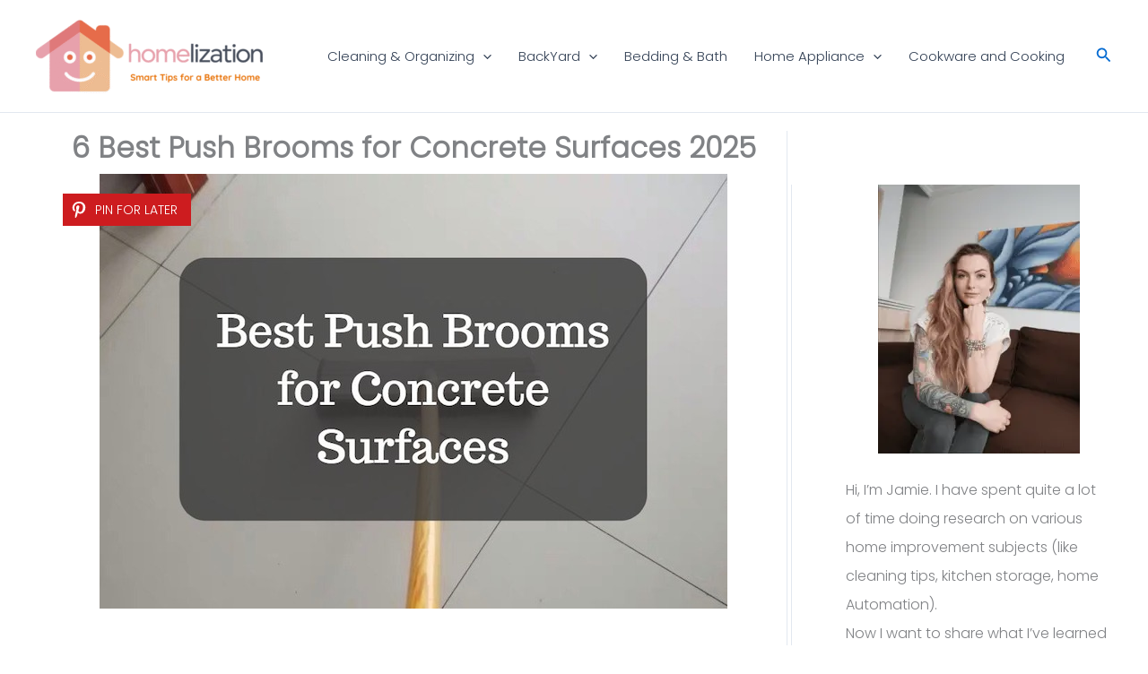

--- FILE ---
content_type: text/css
request_url: https://www.homelization.com/wp-content/tablepress-combined.min.css?ver=99
body_size: 1177
content:
.tablepress{--text-color:#111;--head-text-color:var(--text-color);--head-bg-color:#d9edf7;--odd-text-color:var(--text-color);--odd-bg-color:#fff;--even-text-color:var(--text-color);--even-bg-color:#f9f9f9;--hover-text-color:var(--text-color);--hover-bg-color:#f3f3f3;--border-color:#ddd;--padding:0.5rem;border:none;border-collapse:collapse;border-spacing:0;clear:both;margin:0 auto 1rem;table-layout:auto;width:100%}.tablepress>:not(caption)>*>*{background:none;border:none;box-sizing:border-box;float:none!important;padding:var(--padding);text-align:left;vertical-align:top}.tablepress>:where(thead)+tbody>:where(:not(.child))>*,.tablepress>tbody>*~:where(:not(.child))>*,.tablepress>tfoot>:where(:first-child)>*{border-top:1px solid var(--border-color)}.tablepress>:where(thead,tfoot)>tr>*{background-color:var(--head-bg-color);color:var(--head-text-color);font-weight:700;vertical-align:middle;word-break:normal}.tablepress>:where(tbody)>tr>*{color:var(--text-color)}.tablepress>:where(tbody.row-striping)>:nth-child(odd of :where(:not(.child,.dtrg-group)))+:where(.child)>*,.tablepress>:where(tbody.row-striping)>:nth-child(odd of :where(:not(.child,.dtrg-group)))>*{background-color:var(--odd-bg-color);color:var(--odd-text-color)}.tablepress>:where(tbody.row-striping)>:nth-child(even of :where(:not(.child,.dtrg-group)))+:where(.child)>*,.tablepress>:where(tbody.row-striping)>:nth-child(even of :where(:not(.child,.dtrg-group)))>*{background-color:var(--even-bg-color);color:var(--even-text-color)}.tablepress>.row-hover>tr{content-visibility:auto}.tablepress>.row-hover>tr:has(+.child:hover)>*,.tablepress>.row-hover>tr:hover+:where(.child)>*,.tablepress>.row-hover>tr:where(:not(.dtrg-group)):hover>*{background-color:var(--hover-bg-color);color:var(--hover-text-color)}.tablepress img{border:none;margin:0;max-width:none;padding:0}.tablepress-table-description{clear:both;display:block}.dt-scroll{width:100%}.dt-scroll .tablepress{width:100%!important}div.dt-scroll-body tfoot tr,div.dt-scroll-body thead tr{height:0}div.dt-scroll-body tfoot tr td,div.dt-scroll-body tfoot tr th,div.dt-scroll-body thead tr td,div.dt-scroll-body thead tr th{border-bottom-width:0!important;border-top-width:0!important;height:0!important;padding-bottom:0!important;padding-top:0!important}div.dt-scroll-body tfoot tr td div.dt-scroll-sizing,div.dt-scroll-body tfoot tr th div.dt-scroll-sizing,div.dt-scroll-body thead tr td div.dt-scroll-sizing,div.dt-scroll-body thead tr th div.dt-scroll-sizing{height:0!important;overflow:hidden!important}div.dt-scroll-body>table.dataTable>thead>tr>td,div.dt-scroll-body>table.dataTable>thead>tr>th{overflow:hidden}.tablepress{--head-active-bg-color:#049cdb;--head-active-text-color:var(--head-text-color);--head-sort-arrow-color:var(--head-active-text-color)}.tablepress thead th:active{outline:none}.tablepress thead .dt-orderable-asc .dt-column-order:before,.tablepress thead .dt-ordering-asc .dt-column-order:before{bottom:50%;content:"\25b2"/"";display:block;position:absolute}.tablepress thead .dt-orderable-desc .dt-column-order:after,.tablepress thead .dt-ordering-desc .dt-column-order:after{content:"\25bc"/"";display:block;position:absolute;top:50%}.tablepress thead .dt-orderable-asc .dt-column-order,.tablepress thead .dt-orderable-desc .dt-column-order,.tablepress thead .dt-ordering-asc .dt-column-order,.tablepress thead .dt-ordering-desc .dt-column-order{color:var(--head-sort-arrow-color);font-family:system-ui,-apple-system,Segoe UI,Roboto,Helvetica Neue,Noto Sans,Liberation Sans,Arial,sans-serif!important;font-size:14px;height:24px;line-height:12px;position:relative;width:12px}.tablepress thead .dt-orderable-asc .dt-column-order:after,.tablepress thead .dt-orderable-asc .dt-column-order:before,.tablepress thead .dt-orderable-desc .dt-column-order:after,.tablepress thead .dt-orderable-desc .dt-column-order:before,.tablepress thead .dt-ordering-asc .dt-column-order:after,.tablepress thead .dt-ordering-asc .dt-column-order:before,.tablepress thead .dt-ordering-desc .dt-column-order:after,.tablepress thead .dt-ordering-desc .dt-column-order:before{opacity:.2}.tablepress thead .dt-orderable-asc,.tablepress thead .dt-orderable-desc{cursor:pointer;outline-offset:-2px}.tablepress thead .dt-orderable-asc:hover,.tablepress thead .dt-orderable-desc:hover,.tablepress thead .dt-ordering-asc,.tablepress thead .dt-ordering-desc{background-color:var(--head-active-bg-color);color:var(--head-active-text-color)}.tablepress thead .dt-ordering-asc .dt-column-order:before,.tablepress thead .dt-ordering-desc .dt-column-order:after{opacity:.8}.tablepress tfoot>tr>* .dt-column-footer,.tablepress tfoot>tr>* .dt-column-header,.tablepress thead>tr>* .dt-column-footer,.tablepress thead>tr>* .dt-column-header{align-items:center;display:flex;gap:4px;justify-content:space-between}.tablepress tfoot>tr>* .dt-column-footer .dt-column-title,.tablepress tfoot>tr>* .dt-column-header .dt-column-title,.tablepress thead>tr>* .dt-column-footer .dt-column-title,.tablepress thead>tr>* .dt-column-header .dt-column-title{flex-grow:1}.tablepress tfoot>tr>* .dt-column-footer .dt-column-title:empty,.tablepress tfoot>tr>* .dt-column-header .dt-column-title:empty,.tablepress thead>tr>* .dt-column-footer .dt-column-title:empty,.tablepress thead>tr>* .dt-column-header .dt-column-title:empty{display:none}.tablepress:where(.auto-type-alignment) .dt-right,.tablepress:where(.auto-type-alignment) .dt-type-date,.tablepress:where(.auto-type-alignment) .dt-type-numeric{text-align:right}.tablepress:where(.auto-type-alignment) .dt-right .dt-column-footer,.tablepress:where(.auto-type-alignment) .dt-right .dt-column-header,.tablepress:where(.auto-type-alignment) .dt-type-date .dt-column-footer,.tablepress:where(.auto-type-alignment) .dt-type-date .dt-column-header,.tablepress:where(.auto-type-alignment) .dt-type-numeric .dt-column-footer,.tablepress:where(.auto-type-alignment) .dt-type-numeric .dt-column-header{flex-direction:row-reverse}.dt-container{clear:both;margin-bottom:1rem;position:relative}.dt-container .tablepress{margin-bottom:0}.dt-container .tablepress tfoot:empty{display:none}.dt-container .dt-layout-row{display:flex;flex-direction:row;flex-wrap:wrap;justify-content:space-between}.dt-container .dt-layout-row.dt-layout-table .dt-layout-cell{display:block;width:100%}.dt-container .dt-layout-cell{display:flex;flex-direction:row;flex-wrap:wrap;gap:1em;padding:5px 0}.dt-container .dt-layout-cell.dt-layout-full{align-items:center;justify-content:space-between;width:100%}.dt-container .dt-layout-cell.dt-layout-full>:only-child{margin:auto}.dt-container .dt-layout-cell.dt-layout-start{align-items:center;justify-content:flex-start;margin-right:auto}.dt-container .dt-layout-cell.dt-layout-end{align-items:center;justify-content:flex-end;margin-left:auto}.dt-container .dt-layout-cell:empty{display:none}.dt-container .dt-input,.dt-container label{display:inline;width:auto}.dt-container .dt-input{font-size:inherit;padding:5px}.dt-container .dt-length,.dt-container .dt-search{align-items:center;display:flex;flex-wrap:wrap;gap:5px;justify-content:center}.dt-container .dt-paging .dt-paging-button{background:#0000;border:1px solid #0000;border-radius:2px;box-sizing:border-box;color:inherit!important;cursor:pointer;display:inline-block;font-size:1em;height:32px;margin-left:2px;min-width:32px;padding:0 5px;text-align:center;text-decoration:none!important;vertical-align:middle}.dt-container .dt-paging .dt-paging-button.current,.dt-container .dt-paging .dt-paging-button:hover{border:1px solid #111}.dt-container .dt-paging .dt-paging-button.disabled,.dt-container .dt-paging .dt-paging-button.disabled:active,.dt-container .dt-paging .dt-paging-button.disabled:hover{border:1px solid #0000;color:#0000004d!important;cursor:default;outline:none}.dt-container .dt-paging>.dt-paging-button:first-child{margin-left:0}.dt-container .dt-paging .ellipsis{padding:0 1em}@media screen and (max-width:767px){.dt-container .dt-layout-row{flex-direction:column}.dt-container .dt-layout-cell{flex-direction:column;padding:.5em 0}}
.tablepress-id-1 .row-1 .column-3{color:#28d25b}.tablepress-id-1 .row-1 .column-4{color:red}.tablepress-id-1 .row-1{vertical-align:middle}.tablepress-id-1 .column-2{width:60px}.tablepress-id-1 .column-1{width:250px}.tablepress-id-1 .column-3{width:130px}.tablepress-id-1 .column-4{width:140px}.tablepress-id-3 .row-1 .column-1{color:#28d25b}.tablepress-id-3 .row-1 .column-2{color:red}.tablepress-id-4 .row-1 .column-1{color:#28d25b}.tablepress-id-4 .row-1 .column-2{color:red}.tablepress-id-5 .row-1 .column-1{color:#28d25b}.tablepress-id-5 .row-1 .column-2{color:red}.tablepress-id-6 .row-1 .column-1{color:#28d25b}.tablepress-id-6 .row-1 .column-2{color:red}.tablepress-id-7 .row-1 .column-1{color:#28d25b}.tablepress-id-7 .row-1 .column-2{color:red}.tablepress-id-8 .row-1 .column-1{color:#28d25b;background-color:#c6e2ff;font-weight:700;text-align:center}.tablepress-id-8 .row-6 .column-1{color:red;background-color:#c6e2ff;font-weight:700;text-align:center}.tablepress-id-8 .row-8 .column-1{color:#00F;background-color:#c6e2ff;font-weight:700;text-align:center}.tablepress-id-9 .row-1 .column-1{color:#28d25b;background-color:#c6e2ff;font-weight:700;text-align:center}.tablepress-id-9 .row-6 .column-1{color:red;background-color:#c6e2ff;font-weight:700;text-align:center}.tablepress-id-9 .row-8 .column-1{color:#00F;background-color:#c6e2ff;font-weight:700;text-align:center}.tablepress-id-10 .row-1 .column-1{color:#28d25b;background-color:#c6e2ff;font-weight:700;text-align:center}.tablepress-id-10 .row-7 .column-1{color:red;background-color:#c6e2ff;font-weight:700;text-align:center}.tablepress-id-10 .row-9 .column-1{color:#00F;background-color:#c6e2ff;font-weight:700;text-align:center}.tablepress-id-11 .row-1 .column-1{color:#28d25b;background-color:#c6e2ff;font-weight:700;text-align:center}.tablepress-id-11 .row-7 .column-1{color:red;background-color:#c6e2ff;font-weight:700;text-align:center}.tablepress-id-11 .row-10 .column-1{color:#00F;background-color:#c6e2ff;font-weight:700;text-align:center}.tablepress-id-12 .row-1 .column-1{color:#28d25b;background-color:#c6e2ff;font-weight:700;text-align:center}.tablepress-id-12 .row-6 .column-1{color:red;background-color:#c6e2ff;font-weight:700;text-align:center}.tablepress-id-12 .row-8 .column-1{color:#00F;background-color:#c6e2ff;font-weight:700;text-align:center}.tablepress-id-13 .row-1 .column-1{color:#28d25b;background-color:#c6e2ff;font-weight:700;text-align:center}.tablepress-id-13 .row-6 .column-1{color:red;background-color:#c6e2ff;font-weight:700;text-align:center}.tablepress-id-13 .row-8 .column-1{color:#00F;background-color:#c6e2ff;font-weight:700;text-align:center}.tablepress-id-14 .row-1 .column-1{color:#28d25b;background-color:#c6e2ff;font-weight:700;text-align:center}.tablepress-id-14 .row-6 .column-1{color:red;background-color:#c6e2ff;font-weight:700;text-align:center}.tablepress-id-14 .row-8 .column-1{color:#00F;background-color:#c6e2ff;font-weight:700;text-align:center}.tablepress-id-30 .row-1 .column-1{font-weight:700;text-align:center}.tablepress-id-30 .row-1 .column-2{font-weight:700;text-align:center}.tablepress-id-30 .row-1 .column-3{font-weight:700}.tablepress-id-30 .row-2 .column-5{font-weight:700;text-align:center}.tablepress-id-30 .row-3 .column-5{font-weight:700;text-align:center}.tablepress-id-30 .row-4 .column-5{font-weight:700;text-align:center}.tablepress-id-30 .row-5 .column-5{font-weight:700;text-align:center}.tablepress-id-30 .row-6 .column-5{font-weight:700;text-align:center}.tablepress-id-30 .row-7 .column-5{font-weight:700;text-align:center}.tablepress-id-30 .row-8 .column-5{font-weight:700;text-align:center}.tablepress-id-30 .row-9 .column-5{font-weight:700;text-align:center}.tablepress-id-31 .row-1 .column-1{color:#28d25b}.tablepress-id-31 .row-1 .column-2{color:red}.tablepress-id-32 .row-1 .column-1{color:#28d25b}.tablepress-id-32 .row-1 .column-2{color:red}.tablepress-id-33 .row-1 .column-1{color:#28d25b}.tablepress-id-33 .row-1 .column-2{color:red}.tablepress-id-30 .row-1 .column-1{font-weight:700;text-align:center}.tablepress-id-34 .row-1 .column-2{font-weight:700;text-align:center}.tablepress-id-34 .row-1 .column-3{font-weight:700}.tablepress-id-34 .row-2 .column-5{font-weight:700;text-align:center}.tablepress-id-34 .row-3 .column-5{font-weight:700;text-align:center}.tablepress-id-34 .row-4 .column-5{font-weight:700;text-align:center}.tablepress-id-34 .row-5 .column-5{font-weight:700;text-align:center}.tablepress-id-34 .row-6 .column-5{font-weight:700;text-align:center}.tablepress-id-34 .row-7 .column-5{font-weight:700;text-align:center}.tablepress-id-34 .row-8 .column-5{font-weight:700;text-align:center}.tablepress-id-34 .row-9 .column-5{font-weight:700;text-align:center}.tablepress-id-34 .row-1 .column-1{font-weight:700;text-align:center}.tablepress-id-35 .row-1 .column-1{color:#28d25b;background-color:#c6e2ff;font-weight:700;text-align:center}.tablepress-id-35 .row-7 .column-1{color:red;background-color:#c6e2ff;font-weight:700;text-align:center}.tablepress-id-35 .row-10 .column-1{color:#00F;background-color:#c6e2ff;font-weight:700;text-align:center}.tablepress-id-36 .row-1 .column-1{color:#28d25b;background-color:#c6e2ff;font-weight:700;text-align:center}.tablepress-id-36 .row-7 .column-1{color:red;background-color:#c6e2ff;font-weight:700;text-align:center}.tablepress-id-36 .row-10 .column-1{color:#00F;background-color:#c6e2ff;font-weight:700;text-align:center}.tablepress-id-37 .row-1 .column-1{color:#28d25b;background-color:#c6e2ff;font-weight:700;text-align:center}.tablepress-id-37 .row-7 .column-1{color:red;background-color:#c6e2ff;font-weight:700;text-align:center}.tablepress-id-37 .row-10 .column-1{color:#00F;background-color:#c6e2ff;font-weight:700;text-align:center}.tablepress-id-38 .row-1 .column-1{color:#28d25b;background-color:#c6e2ff;font-weight:700;text-align:center}.tablepress-id-38 .row-7 .column-1{color:red;background-color:#c6e2ff;font-weight:700;text-align:center}.tablepress-id-38 .row-10 .column-1{color:#00F;background-color:#c6e2ff;font-weight:700;text-align:center}.tablepress-id-39 .row-1 .column-1{color:#28d25b;background-color:#c6e2ff;font-weight:700;text-align:center}.tablepress-id-39 .row-7 .column-1{color:red;background-color:#c6e2ff;font-weight:700;text-align:center}.tablepress-id-39 .row-10 .column-1{color:#00F;background-color:#c6e2ff;font-weight:700;text-align:center}

--- FILE ---
content_type: application/x-javascript
request_url: https://www.homelization.com/wp-content/plugins/easy-social-share-buttons3/assets/modules/pinterest-pro.min.js?ver=10.8
body_size: 2034
content:
!function(i){"use strict";if(!e)var e=function(i,e){var t,s,n,a;return function(){n=this,s=[].slice.call(arguments,0),a=new Date;var o=function(){var r=new Date-a;r<e?t=setTimeout(o,e-r):(t=null,i.apply(n,s))};t||(t=setTimeout(o,e))}};i(document).ready(function(){if(essbPinImages&&!(essbPinImages.disable_mobile&&1024>i(window).width())){if(window.essbCurrentPinImageCount=0,essb_settings&&essb_settings.pin_pinid_active&&essb_settings.pin_pinid&&i("img").each(function(){var e=i(this).data("pin-id")||"";e&&""!=e||i(this).attr("data-pin-id",essb_settings.pin_pinid)}),essb_settings&&essb_settings.pin_force_active&&essb_settings.pin_force_image&&i("img").each(function(){if(i(this).attr("data-pin-media",essb_settings.pin_force_image),!i(this).data("pin-description")){var e="";i(this).attr("title")?e=i(this).attr("title"):i(this).attr("alt")&&(e=i(this).attr("alt")),essbPinImages.force_custompin&&!essbPinImages.custompin&&(essbPinImages.custompin=document.title),essbPinImages.custompin&&(e=essbPinImages.custompin),""==e&&(e=document.title),i(this).attr("data-pin-description",e)}i(this).data("pin-url")||i(this).attr("data-pin-url",encodeURI(document.URL))}),document.querySelectorAll(".wp-block-image,.essb-block-image").forEach(i=>{let e=i.getAttribute("data-essb-pin-id")||"",t=i.getAttribute("data-essb-pin-description")||"",s=i.getAttribute("data-essb-pin-nopin")||"";if(i.querySelector("figure")){let n=i.querySelector("figure"),a=n.getAttribute("data-essb-pin-id")||"",o=n.getAttribute("data-essb-pin-description")||"",r=n.getAttribute("data-essb-pin-nopin")||"";""!=a&&(e=a),""!=r&&(s=r),""!=o&&(t=o)}"IMG"!=i.tagName&&(i=i.querySelector("img")),i&&(e&&i.setAttribute("data-pin-id",e),t&&i.setAttribute("data-pin-description",t),"TRUE"==s.toUpperCase()&&(i.setAttribute("data-pin-nopin","true"),i.classList.add("no_pin")))}),essb_settings.force_pin_thumbs){var t=window.essbReposiveImagesMap={},s=window.essbDetectAndLocateImageSize=function(e,s,a){a&&(t[s].responsive[e]={}),i("<img/>",{load:function(){t[s]&&(a?(t[s].responsive[e]={w:this.width,h:this.height,done:!0},n(s)):(t[s].originalSize={w:this.width,h:this.height,done:!0},n(s)))},src:e})},n=window.essbCompileTheDataPinImage=function(e){var s=0,n=0,o=0,r="";for(var p in t[e].responsive){var d=t[e].responsive[p]||{};s++,d.done&&(n++,(0==o||o<d.w)&&(o=d.w,r=p))}s==n&&t[e].original!=r&&t[e].originalSize.done&&o>t[e].originalSize.w&&(i('[data-pinpro-key="'+e+'"]').attr("data-pin-media",r),i('[data-pinpro-key="'+e+'"]').attr("data-media",r),i('[data-pinpro-key="'+e+'"]').attr("data-pin-url",window.location.href),i('[data-pinpro-key="'+e+'"]').removeClass("pin-process"),i('[data-pinpro-key="'+e+'"]').each(a))};i("img").each(function(){var e=i(this).attr("srcset")||"",n=Math.random().toString(36).substr(2,9),a=n;if(e&&""!=e){i(this).attr("data-pinpro-key",n),i(this).addClass("pin-process");var o=e.split(", "),r=i(this).attr("src")||"";t[a]={source:a,original:r,originalSize:{},responsive:{}},s(r,a);for(var p=0;p<o.length;p++)if(o[p]){var d=o[p].split(" "),l=d[0]||"",c=(d[1]||"").replace("w","");l&&Number(c)&&s(l,a,!0)}}})}var a=function(){var e=i(this);if(!(essbPinImages.nolinks&&i(e).parents().filter("a").length||e.outerWidth()<Number(essbPinImages.min_width||0)||e.outerHeight()<Number(essbPinImages.min_height||0))){if(e.data("pinpro-allowed")&&(e.removeAttr("nopin"),e.removeAttr("data-pin-nopin"),e.removeClass("no_pin"),e.removeClass("essb_no_pin")),!(e.hasClass("no_pin")||e.hasClass("no-pin")||e.data("pin-nopin")||e.hasClass("pin-generated")||e.hasClass("pin-process")||e.hasClass("zoomImg")||e.hasClass("lazy-hidden"))){var t=i(e).prop("src")||"",s="",n=[],a="",o="",r=i(e).data("pin-id")||"";if(!(t.indexOf("data:image/svg+xml")>-1||t.indexOf("data:image/gif")>-1||t.indexOf("data:image/png")>-1)&&""!=t){e.data("media")&&(t=e.data("media")),e.data("lazy-src")&&(t=e.data("lazy-src")),e.data("pin-media")&&(t=e.data("pin-media")),e.data("pin-description")?s=e.data("pin-description"):e.attr("title")?s=e.attr("title"):e.attr("alt")&&(s=e.attr("alt")),essbPinImages.force_custompin&&!essbPinImages.custompin&&(essbPinImages.custompin=document.title),essbPinImages.custompin&&(s=essbPinImages.custompin),""==s&&(s=document.title);var p="https://pinterest.com/pin/create/button/?url="+encodeURI(document.URL)+"&is_video=false&media="+encodeURI(t)+"&description="+encodeURIComponent(s);essbPinImages.legacy_share_cmd&&(p="https://pinterest.com/pin/create/bookmarklet/?url="+encodeURI(document.URL)+"&media="+encodeURI(t)+"&title="+encodeURIComponent(s)+"&description="+encodeURIComponent(s)+"&media="+encodeURI(t)),p.indexOf("'")>-1&&(p=p.replace(/'/g,"%27")),""!=r&&(p="https://www.pinterest.com/pin/"+r+"/repin/x/");var d=e.attr("class"),l=e.attr("style");if("icon_hover"==essbPinImages.button_style&&(a=" essb_hide_name"),"icon"==essbPinImages.button_style&&(a=" essb_force_hide_name essb_force_hide"),"button_name"==essbPinImages.button_style&&(a=" essb_hide_icon"),"vertical"==essbPinImages.button_style&&(a=" essb_vertical_name"),essbPinImages.button_size&&(o=" essb_size_"+essbPinImages.button_size),essbPinImages.animation&&(o+=" "+essbPinImages.animation),essbPinImages.position&&(o+=" essb_pos_"+essbPinImages.position),essbPinImages.mobile_position&&(o+=" essb_mobilepos_"+essbPinImages.mobile_position),essbPinImages.visibility&&"always"==essbPinImages.visibility&&(o+=" essb_always_visible"),e.removeClass().attr("style","").wrap('<div class="essb-pin" />'),""!=d&&e.parent(".essb-pin").addClass(d),""!=l&&e.parent(".essb-pin").attr("style",l),window.essbCurrentPinImageCount++,e.parent(".essb-pin").addClass("essb-pinid-"+window.essbCurrentPinImageCount.toString()),essbPinImages.reposition){var c=i(e).width();Number(c)&&!isNaN(c)&&Number(c)>0&&e.parent(".essb-pin").css({"max-width":c+"px"})}var m=new Date().getTime().toString(36),h=essbPinImages.svgIcon?"essb_icon_svg_pinterest":"essb_icon_pinterest";if(n.push('<div class="essb_links essb_displayed_pinimage essb_template_'+essbPinImages.template+o+" essb_"+m+'" data-essb-position="pinit" data-essb-postid="'+(essb_settings.post_id||"")+'" data-essb-instance="'+m+'">'),n.push('<ul class="essb_links_list'+(""!=a?" "+a:"")+'">'),n.push('<li class="essb_item essb_link_pinterest nolightbox'+(essbPinImages.svgIcon?" essb_link_svg_icon":"")+'">'),n.push('<a class="nolightbox'+(essbPinImages.template_a_class?" "+essbPinImages.template_a_class:"")+'" rel="noreferrer noopener nofollow" href="'+p+'" onclick="essb.window(&#39;'+p+"&#39;,&#39;pinpro&#39;,&#39;"+m+'&#39;); return false;" target="_blank"><span class="essb_icon '+h+(essbPinImages.template_icon_class?" "+essbPinImages.template_icon_class:"")+'">'+(essbPinImages.svgIcon||"")+'</span><span class="essb_network_name">'+(essbPinImages.text?essbPinImages.text:"Pin")+"</span></a>"),n.push("</li>"),n.push("</ul>"),n.push("</div>"),e.after(n.join("")),e.addClass("pin-generated"),e.parent(".essb-pin").hasClass("lazyloading")&&e.parent(".essb-pin").removeClass("lazyloading"),essbPinImages.recenter&&"middle-middle"==(essbPinImages.position||"")){let b=e.parent(".essb-pin").find(".essb_links");b&&b[0]&&(b[0].style.setProperty("margin-left","-"+Math.round(b.width()/2)+"px","important"),b[0].style.setProperty("margin-top","-"+Math.round(b.height()/2)+"px","important"))}}}}};if("undefined"!=typeof essbPinImages&&i("body").hasClass("tcb-edit-mode")&&(essbPinImages.active=!1),"undefined"!=typeof essbPinImages&&essbPinImages.active){essbPinImages.min_width&&Number(essbPinImages.min_width)||(essbPinImages.min_width=300),essbPinImages.min_height&&Number(essbPinImages.min_height)||(essbPinImages.min_height=300),720>i(window).width()&&(Number(essbPinImages.min_width_mobile)||(essbPinImages.min_width_mobile=200),Number(essbPinImages.min_height_mobile)||(essbPinImages.min_height_mobile=150),essbPinImages.min_width=Math.min(Number(essbPinImages.min_width),Number(essbPinImages.min_width_mobile)),essbPinImages.min_height=Math.min(Number(essbPinImages.min_height),Number(essbPinImages.min_height_mobile))),i(".essb-pin.tve_image").length&&(i(".essb-pin.tve_image .essb_links").remove(),i(".essb-pin img").removeClass("pin-generated")),i(".rll-youtube-player img").each(function(){i(this).addClass("no-pin")}),essbPinImages.hideon&&i(essbPinImages.hideon).each(function(){i(this).addClass("no-pin")}),window.addEventListener("LazyLoad::Initialized",function(e){i(".rll-youtube-player img").each(function(){i(this).addClass("no-pin")})});var o=function(){if(i(".rll-youtube-player img").each(function(){i(this).addClass("no-pin")}),essbPinImages.hideon&&i(essbPinImages.hideon).each(function(){i(this).addClass("no-pin")}),essbPinImages.selector)i(essbPinImages.selector).each(a);else{if(!i(".essb-pinterest-images").length)return;i(".essb-pinterest-images").parent().find("img").each(a)}};if(essbPinImages.lazyload&&i(window).on("scroll",e(o,10)),essbPinImages.optimize_load){let r=["keydown","mousedown","mousemove","wheel","touchmove","touchstart","touchend"];function p(){r.forEach(function(i){window.removeEventListener(i,p,{passive:!0})}),document.removeEventListener("visibilitychange",p),"loading"===document.readyState?document.addEventListener("DOMContentLoaded",d):d()}function d(){setTimeout(o,1)}r.forEach(function(i){window.addEventListener(i,p,{passive:!0})}),document.addEventListener("visibilitychange",p)}else setTimeout(o,1)}("undefined"!=typeof essbPinImages&&!essbPinImages.active||"undefined"==typeof essbPinImages)&&i(".essb-pin.tve_image").length&&(i(".essb-pin.tve_image .essb_links").remove(),i(".essb-pin img").removeClass("pin-generated"))}})}(jQuery);